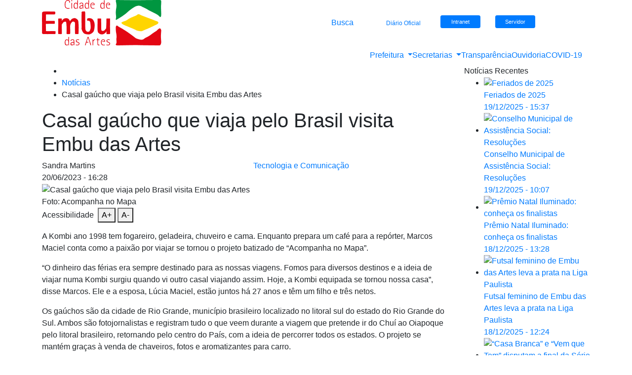

--- FILE ---
content_type: text/html; charset=UTF-8
request_url: http://cidadeembudasartes.sp.gov.br/casal-gaucho-que-viaja-pelo-brasil-visita-embu-das-artes/
body_size: 17150
content:
<!DOCTYPE html>
<html lang="pt-br">
<head><meta charset="utf-8"><script>if(navigator.userAgent.match(/MSIE|Internet Explorer/i)||navigator.userAgent.match(/Trident\/7\..*?rv:11/i)){var href=document.location.href;if(!href.match(/[?&]nowprocket/)){if(href.indexOf("?")==-1){if(href.indexOf("#")==-1){document.location.href=href+"?nowprocket=1"}else{document.location.href=href.replace("#","?nowprocket=1#")}}else{if(href.indexOf("#")==-1){document.location.href=href+"&nowprocket=1"}else{document.location.href=href.replace("#","&nowprocket=1#")}}}}</script><script>class RocketLazyLoadScripts{constructor(){this.v="1.2.3",this.triggerEvents=["keydown","mousedown","mousemove","touchmove","touchstart","touchend","wheel"],this.userEventHandler=this._triggerListener.bind(this),this.touchStartHandler=this._onTouchStart.bind(this),this.touchMoveHandler=this._onTouchMove.bind(this),this.touchEndHandler=this._onTouchEnd.bind(this),this.clickHandler=this._onClick.bind(this),this.interceptedClicks=[],window.addEventListener("pageshow",t=>{this.persisted=t.persisted}),window.addEventListener("DOMContentLoaded",()=>{this._preconnect3rdParties()}),this.delayedScripts={normal:[],async:[],defer:[]},this.trash=[],this.allJQueries=[]}_addUserInteractionListener(t){if(document.hidden){t._triggerListener();return}this.triggerEvents.forEach(e=>window.addEventListener(e,t.userEventHandler,{passive:!0})),window.addEventListener("touchstart",t.touchStartHandler,{passive:!0}),window.addEventListener("mousedown",t.touchStartHandler),document.addEventListener("visibilitychange",t.userEventHandler)}_removeUserInteractionListener(){this.triggerEvents.forEach(t=>window.removeEventListener(t,this.userEventHandler,{passive:!0})),document.removeEventListener("visibilitychange",this.userEventHandler)}_onTouchStart(t){"HTML"!==t.target.tagName&&(window.addEventListener("touchend",this.touchEndHandler),window.addEventListener("mouseup",this.touchEndHandler),window.addEventListener("touchmove",this.touchMoveHandler,{passive:!0}),window.addEventListener("mousemove",this.touchMoveHandler),t.target.addEventListener("click",this.clickHandler),this._renameDOMAttribute(t.target,"onclick","rocket-onclick"),this._pendingClickStarted())}_onTouchMove(t){window.removeEventListener("touchend",this.touchEndHandler),window.removeEventListener("mouseup",this.touchEndHandler),window.removeEventListener("touchmove",this.touchMoveHandler,{passive:!0}),window.removeEventListener("mousemove",this.touchMoveHandler),t.target.removeEventListener("click",this.clickHandler),this._renameDOMAttribute(t.target,"rocket-onclick","onclick"),this._pendingClickFinished()}_onTouchEnd(t){window.removeEventListener("touchend",this.touchEndHandler),window.removeEventListener("mouseup",this.touchEndHandler),window.removeEventListener("touchmove",this.touchMoveHandler,{passive:!0}),window.removeEventListener("mousemove",this.touchMoveHandler)}_onClick(t){t.target.removeEventListener("click",this.clickHandler),this._renameDOMAttribute(t.target,"rocket-onclick","onclick"),this.interceptedClicks.push(t),t.preventDefault(),t.stopPropagation(),t.stopImmediatePropagation(),this._pendingClickFinished()}_replayClicks(){window.removeEventListener("touchstart",this.touchStartHandler,{passive:!0}),window.removeEventListener("mousedown",this.touchStartHandler),this.interceptedClicks.forEach(t=>{t.target.dispatchEvent(new MouseEvent("click",{view:t.view,bubbles:!0,cancelable:!0}))})}_waitForPendingClicks(){return new Promise(t=>{this._isClickPending?this._pendingClickFinished=t:t()})}_pendingClickStarted(){this._isClickPending=!0}_pendingClickFinished(){this._isClickPending=!1}_renameDOMAttribute(t,e,r){t.hasAttribute&&t.hasAttribute(e)&&(event.target.setAttribute(r,event.target.getAttribute(e)),event.target.removeAttribute(e))}_triggerListener(){this._removeUserInteractionListener(this),"loading"===document.readyState?document.addEventListener("DOMContentLoaded",this._loadEverythingNow.bind(this)):this._loadEverythingNow()}_preconnect3rdParties(){let t=[];document.querySelectorAll("script[type=rocketlazyloadscript]").forEach(e=>{if(e.hasAttribute("src")){let r=new URL(e.src).origin;r!==location.origin&&t.push({src:r,crossOrigin:e.crossOrigin||"module"===e.getAttribute("data-rocket-type")})}}),t=[...new Map(t.map(t=>[JSON.stringify(t),t])).values()],this._batchInjectResourceHints(t,"preconnect")}async _loadEverythingNow(){this.lastBreath=Date.now(),this._delayEventListeners(this),this._delayJQueryReady(this),this._handleDocumentWrite(),this._registerAllDelayedScripts(),this._preloadAllScripts(),await this._loadScriptsFromList(this.delayedScripts.normal),await this._loadScriptsFromList(this.delayedScripts.defer),await this._loadScriptsFromList(this.delayedScripts.async);try{await this._triggerDOMContentLoaded(),await this._triggerWindowLoad()}catch(t){console.error(t)}window.dispatchEvent(new Event("rocket-allScriptsLoaded")),this._waitForPendingClicks().then(()=>{this._replayClicks()}),this._emptyTrash()}_registerAllDelayedScripts(){document.querySelectorAll("script[type=rocketlazyloadscript]").forEach(t=>{t.hasAttribute("data-rocket-src")?t.hasAttribute("async")&&!1!==t.async?this.delayedScripts.async.push(t):t.hasAttribute("defer")&&!1!==t.defer||"module"===t.getAttribute("data-rocket-type")?this.delayedScripts.defer.push(t):this.delayedScripts.normal.push(t):this.delayedScripts.normal.push(t)})}async _transformScript(t){return new Promise((await this._littleBreath(),navigator.userAgent.indexOf("Firefox/")>0||""===navigator.vendor)?e=>{let r=document.createElement("script");[...t.attributes].forEach(t=>{let e=t.nodeName;"type"!==e&&("data-rocket-type"===e&&(e="type"),"data-rocket-src"===e&&(e="src"),r.setAttribute(e,t.nodeValue))}),t.text&&(r.text=t.text),r.hasAttribute("src")?(r.addEventListener("load",e),r.addEventListener("error",e)):(r.text=t.text,e());try{t.parentNode.replaceChild(r,t)}catch(i){e()}}:async e=>{function r(){t.setAttribute("data-rocket-status","failed"),e()}try{let i=t.getAttribute("data-rocket-type"),n=t.getAttribute("data-rocket-src");t.text,i?(t.type=i,t.removeAttribute("data-rocket-type")):t.removeAttribute("type"),t.addEventListener("load",function r(){t.setAttribute("data-rocket-status","executed"),e()}),t.addEventListener("error",r),n?(t.removeAttribute("data-rocket-src"),t.src=n):t.src="data:text/javascript;base64,"+window.btoa(unescape(encodeURIComponent(t.text)))}catch(s){r()}})}async _loadScriptsFromList(t){let e=t.shift();return e&&e.isConnected?(await this._transformScript(e),this._loadScriptsFromList(t)):Promise.resolve()}_preloadAllScripts(){this._batchInjectResourceHints([...this.delayedScripts.normal,...this.delayedScripts.defer,...this.delayedScripts.async],"preload")}_batchInjectResourceHints(t,e){var r=document.createDocumentFragment();t.forEach(t=>{let i=t.getAttribute&&t.getAttribute("data-rocket-src")||t.src;if(i){let n=document.createElement("link");n.href=i,n.rel=e,"preconnect"!==e&&(n.as="script"),t.getAttribute&&"module"===t.getAttribute("data-rocket-type")&&(n.crossOrigin=!0),t.crossOrigin&&(n.crossOrigin=t.crossOrigin),t.integrity&&(n.integrity=t.integrity),r.appendChild(n),this.trash.push(n)}}),document.head.appendChild(r)}_delayEventListeners(t){let e={};function r(t,r){!function t(r){!e[r]&&(e[r]={originalFunctions:{add:r.addEventListener,remove:r.removeEventListener},eventsToRewrite:[]},r.addEventListener=function(){arguments[0]=i(arguments[0]),e[r].originalFunctions.add.apply(r,arguments)},r.removeEventListener=function(){arguments[0]=i(arguments[0]),e[r].originalFunctions.remove.apply(r,arguments)});function i(t){return e[r].eventsToRewrite.indexOf(t)>=0?"rocket-"+t:t}}(t),e[t].eventsToRewrite.push(r)}function i(t,e){let r=t[e];Object.defineProperty(t,e,{get:()=>r||function(){},set(i){t["rocket"+e]=r=i}})}r(document,"DOMContentLoaded"),r(window,"DOMContentLoaded"),r(window,"load"),r(window,"pageshow"),r(document,"readystatechange"),i(document,"onreadystatechange"),i(window,"onload"),i(window,"onpageshow")}_delayJQueryReady(t){let e;function r(r){if(r&&r.fn&&!t.allJQueries.includes(r)){r.fn.ready=r.fn.init.prototype.ready=function(e){return t.domReadyFired?e.bind(document)(r):document.addEventListener("rocket-DOMContentLoaded",()=>e.bind(document)(r)),r([])};let i=r.fn.on;r.fn.on=r.fn.init.prototype.on=function(){if(this[0]===window){function t(t){return t.split(" ").map(t=>"load"===t||0===t.indexOf("load.")?"rocket-jquery-load":t).join(" ")}"string"==typeof arguments[0]||arguments[0]instanceof String?arguments[0]=t(arguments[0]):"object"==typeof arguments[0]&&Object.keys(arguments[0]).forEach(e=>{let r=arguments[0][e];delete arguments[0][e],arguments[0][t(e)]=r})}return i.apply(this,arguments),this},t.allJQueries.push(r)}e=r}r(window.jQuery),Object.defineProperty(window,"jQuery",{get:()=>e,set(t){r(t)}})}async _triggerDOMContentLoaded(){this.domReadyFired=!0,await this._littleBreath(),document.dispatchEvent(new Event("rocket-DOMContentLoaded")),await this._littleBreath(),window.dispatchEvent(new Event("rocket-DOMContentLoaded")),await this._littleBreath(),document.dispatchEvent(new Event("rocket-readystatechange")),await this._littleBreath(),document.rocketonreadystatechange&&document.rocketonreadystatechange()}async _triggerWindowLoad(){await this._littleBreath(),window.dispatchEvent(new Event("rocket-load")),await this._littleBreath(),window.rocketonload&&window.rocketonload(),await this._littleBreath(),this.allJQueries.forEach(t=>t(window).trigger("rocket-jquery-load")),await this._littleBreath();let t=new Event("rocket-pageshow");t.persisted=this.persisted,window.dispatchEvent(t),await this._littleBreath(),window.rocketonpageshow&&window.rocketonpageshow({persisted:this.persisted})}_handleDocumentWrite(){let t=new Map;document.write=document.writeln=function(e){let r=document.currentScript;r||console.error("WPRocket unable to document.write this: "+e);let i=document.createRange(),n=r.parentElement,s=t.get(r);void 0===s&&(s=r.nextSibling,t.set(r,s));let a=document.createDocumentFragment();i.setStart(a,0),a.appendChild(i.createContextualFragment(e)),n.insertBefore(a,s)}}async _littleBreath(){Date.now()-this.lastBreath>45&&(await this._requestAnimFrame(),this.lastBreath=Date.now())}async _requestAnimFrame(){return document.hidden?new Promise(t=>setTimeout(t)):new Promise(t=>requestAnimationFrame(t))}_emptyTrash(){this.trash.forEach(t=>t.remove())}static run(){let t=new RocketLazyLoadScripts;t._addUserInteractionListener(t)}}RocketLazyLoadScripts.run();</script>
  
  

  
  
  <meta name="viewport" content="width=device-width, initial-scale=1, shrink-to-fit=no">
  <meta name="google-site-verification" content="7tNAkK0LR49scyYITEMpfmBa2jjCA1MrD9NDvRmMRWw" />
	
<link rel="apple-touch-icon" sizes="57x57" href="https://cidadeembudasartes.sp.gov.br/wp-content/uploads/2023/03/apple-icon-57x57-1.png">
<link rel="apple-touch-icon" sizes="60x60" href="https://cidadeembudasartes.sp.gov.br/wp-content/uploads/2023/03/apple-icon-60x60-1.png">
<link rel="apple-touch-icon" sizes="72x72" href="https://cidadeembudasartes.sp.gov.br/wp-content/uploads/2023/03/apple-icon-72x72-1.png">
<link rel="apple-touch-icon" sizes="76x76" href="https://cidadeembudasartes.sp.gov.br/wp-content/uploads/2023/03/apple-icon-76x76-1.png">
<link rel="apple-touch-icon" sizes="114x114" href="https://cidadeembudasartes.sp.gov.br/wp-content/uploads/2023/03/apple-icon-114x114-1.png">
<link rel="apple-touch-icon" sizes="120x120" href="https://cidadeembudasartes.sp.gov.br/wp-content/uploads/2023/03/apple-icon-120x120-1.png">
<link rel="apple-touch-icon" sizes="144x144" href="https://cidadeembudasartes.sp.gov.br/wp-content/uploads/2023/03/apple-icon-144x144-1.png">
<link rel="apple-touch-icon" sizes="152x152" href="https://cidadeembudasartes.sp.gov.br/wp-content/uploads/2023/03/apple-icon-152x152-1.png">
<link rel="apple-touch-icon" sizes="180x180" href="https://cidadeembudasartes.sp.gov.br/wp-content/uploads/2023/03/apple-icon-180x180-1.png">
<link rel="icon" type="image/png" sizes="192x192"  href="https://cidadeembudasartes.sp.gov.br/wp-content/uploads/2023/03/android-icon-192x192-1.png">
<link rel="icon" type="image/png" sizes="32x32" href="https://cidadeembudasartes.sp.gov.br/wp-content/uploads/2023/03/favicon-32x32-1.png">
<link rel="icon" type="image/png" sizes="96x96" href="https://cidadeembudasartes.sp.gov.br/wp-content/uploads/2023/03/favicon-96x96-1.png">
<link rel="icon" type="image/png" sizes="16x16" href="https://cidadeembudasartes.sp.gov.br/wp-content/uploads/2023/03/favicon-16x16-1.png">
<meta name="msapplication-TileColor" content="#ffffff">
<meta name="msapplication-TileImage" content="https://cidadeembudasartes.sp.gov.br/wp-content/uploads/2023/03/ms-icon-144x144-1.png">
<meta name="theme-color" content="#ffffff">
	
	<meta property="og:image" content="https://cidadeembudasartes.sp.gov.br/wp-content/uploads/2023/06/kombi2.jpg"/>
	<meta property="og:title" content="Casal gaúcho que viaja pelo Brasil visita Embu das Artes"/>


  
  <link data-minify="1" rel="stylesheet" href="https://cidadeembudasartes.sp.gov.br/wp-content/cache/min/1/wp-content/themes/pref_embu/css/style.css?ver=1692131501">
  <link rel="stylesheet" href="http://cidadeembudasartes.sp.gov.br/wp-content/themes/pref_embu/css/bootstrap.min.css">
  <link data-minify="1" rel="stylesheet" href="https://cidadeembudasartes.sp.gov.br/wp-content/cache/min/1/wp-content/themes/pref_embu/css/fontawesome.css?ver=1692131501">
  <link data-minify="1" rel="stylesheet" href="https://cidadeembudasartes.sp.gov.br/wp-content/cache/min/1/wp-content/themes/pref_embu/css/all.css?ver=1692131502">
  <link rel="stylesheet" href="http://cidadeembudasartes.sp.gov.br/wp-content/themes/pref_embu/css/animate.min.css">
  <link data-minify="1" rel="stylesheet" href="https://cidadeembudasartes.sp.gov.br/wp-content/cache/min/1/wp-content/themes/pref_embu/css/owl.carousel.css?ver=1692131502">
  <link rel="stylesheet" href="http://cidadeembudasartes.sp.gov.br/wp-content/themes/pref_embu/css/owl.theme.default.min.css">
  <link rel="preconnect" href="https://fonts.googleapis.com"> 
  <link rel="preconnect" href="https://fonts.gstatic.com" crossorigin> 
  <link href="https://fonts.googleapis.com/css2?family=Montserrat:ital,wght@0,200;0,400;0,700;0,800;1,200;1,400;1,700;1,800&display=swap" rel="stylesheet">


		
	
  
		<!-- All in One SEO Pro 4.3.6 - aioseo.com -->
		<title>Casal gaúcho que viaja pelo Brasil visita Embu das Artes - Prefeitura da Estância Turística de Embu das Artes</title>
		<meta name="description" content="A Kombi ano 1998 tem fogareiro, geladeira, chuveiro e cama. Enquanto prepara um café para a repórter, Marcos Maciel conta como a paixão por viajar se tornou o projeto batizado de “Acompanha no Mapa”. “O dinheiro das férias era sempre destinado para as nossas viagens. Fomos para diversos destinos e a ideia de viajar numa" />
		<meta name="robots" content="max-image-preview:large" />
		<link rel="canonical" href="https://cidadeembudasartes.sp.gov.br/casal-gaucho-que-viaja-pelo-brasil-visita-embu-das-artes/" />
		<meta name="generator" content="All in One SEO Pro (AIOSEO) 4.3.6 " />
		<meta property="og:locale" content="pt_BR" />
		<meta property="og:site_name" content="Prefeitura da Estância Turística de Embu das Artes - Só mais um site WordPress" />
		<meta property="og:type" content="article" />
		<meta property="og:title" content="Casal gaúcho que viaja pelo Brasil visita Embu das Artes - Prefeitura da Estância Turística de Embu das Artes" />
		<meta property="og:description" content="A Kombi ano 1998 tem fogareiro, geladeira, chuveiro e cama. Enquanto prepara um café para a repórter, Marcos Maciel conta como a paixão por viajar se tornou o projeto batizado de “Acompanha no Mapa”. “O dinheiro das férias era sempre destinado para as nossas viagens. Fomos para diversos destinos e a ideia de viajar numa" />
		<meta property="og:url" content="https://cidadeembudasartes.sp.gov.br/casal-gaucho-que-viaja-pelo-brasil-visita-embu-das-artes/" />
		<meta property="article:published_time" content="2023-06-20T19:28:58+00:00" />
		<meta property="article:modified_time" content="2023-06-20T19:35:13+00:00" />
		<meta name="twitter:card" content="summary_large_image" />
		<meta name="twitter:title" content="Casal gaúcho que viaja pelo Brasil visita Embu das Artes - Prefeitura da Estância Turística de Embu das Artes" />
		<meta name="twitter:description" content="A Kombi ano 1998 tem fogareiro, geladeira, chuveiro e cama. Enquanto prepara um café para a repórter, Marcos Maciel conta como a paixão por viajar se tornou o projeto batizado de “Acompanha no Mapa”. “O dinheiro das férias era sempre destinado para as nossas viagens. Fomos para diversos destinos e a ideia de viajar numa" />
		<script type="application/ld+json" class="aioseo-schema">
			{"@context":"https:\/\/schema.org","@graph":[{"@type":"BlogPosting","@id":"https:\/\/cidadeembudasartes.sp.gov.br\/casal-gaucho-que-viaja-pelo-brasil-visita-embu-das-artes\/#blogposting","name":"Casal ga\u00facho que viaja pelo Brasil visita Embu das Artes - Prefeitura da Est\u00e2ncia Tur\u00edstica de Embu das Artes","headline":"Casal ga\u00facho que viaja pelo Brasil visita Embu das Artes","author":{"@id":"https:\/\/cidadeembudasartes.sp.gov.br\/author\/sandramartins\/#author"},"publisher":{"@id":"https:\/\/cidadeembudasartes.sp.gov.br\/#organization"},"image":{"@type":"ImageObject","url":"https:\/\/cidadeembudasartes.sp.gov.br\/wp-content\/uploads\/2023\/06\/kombi2.jpg","width":1280,"height":720},"datePublished":"2023-06-20T19:28:58-03:00","dateModified":"2023-06-20T19:35:13-03:00","inLanguage":"pt-BR","mainEntityOfPage":{"@id":"https:\/\/cidadeembudasartes.sp.gov.br\/casal-gaucho-que-viaja-pelo-brasil-visita-embu-das-artes\/#webpage"},"isPartOf":{"@id":"https:\/\/cidadeembudasartes.sp.gov.br\/casal-gaucho-que-viaja-pelo-brasil-visita-embu-das-artes\/#webpage"},"articleSection":"Destaque P\u00e1gina Inicial, Not\u00edcia, oiapoque; chu\u00ed;, viajantes; visita; acompanha no mapa; oiapoque; chu\u00ed, Tecnologia e Comunica\u00e7\u00e3o"},{"@type":"BreadcrumbList","@id":"https:\/\/cidadeembudasartes.sp.gov.br\/casal-gaucho-que-viaja-pelo-brasil-visita-embu-das-artes\/#breadcrumblist","itemListElement":[{"@type":"ListItem","@id":"https:\/\/cidadeembudasartes.sp.gov.br\/#listItem","position":1,"item":{"@type":"WebPage","@id":"https:\/\/cidadeembudasartes.sp.gov.br\/","name":"Home","description":"S\u00f3 mais um site WordPress","url":"https:\/\/cidadeembudasartes.sp.gov.br\/"},"nextItem":"https:\/\/cidadeembudasartes.sp.gov.br\/casal-gaucho-que-viaja-pelo-brasil-visita-embu-das-artes\/#listItem"},{"@type":"ListItem","@id":"https:\/\/cidadeembudasartes.sp.gov.br\/casal-gaucho-que-viaja-pelo-brasil-visita-embu-das-artes\/#listItem","position":2,"item":{"@type":"WebPage","@id":"https:\/\/cidadeembudasartes.sp.gov.br\/casal-gaucho-que-viaja-pelo-brasil-visita-embu-das-artes\/","name":"Casal ga\u00facho que viaja pelo Brasil visita Embu das Artes","description":"A Kombi ano 1998 tem fogareiro, geladeira, chuveiro e cama. Enquanto prepara um caf\u00e9 para a rep\u00f3rter, Marcos Maciel conta como a paix\u00e3o por viajar se tornou o projeto batizado de \u201cAcompanha no Mapa\u201d. \u201cO dinheiro das f\u00e9rias era sempre destinado para as nossas viagens. Fomos para diversos destinos e a ideia de viajar numa","url":"https:\/\/cidadeembudasartes.sp.gov.br\/casal-gaucho-que-viaja-pelo-brasil-visita-embu-das-artes\/"},"previousItem":"https:\/\/cidadeembudasartes.sp.gov.br\/#listItem"}]},{"@type":"Organization","@id":"https:\/\/cidadeembudasartes.sp.gov.br\/#organization","name":"Prefeitura da Est\u00e2ncia Tur\u00edstica de Embu das Artes","url":"https:\/\/cidadeembudasartes.sp.gov.br\/"},{"@type":"Person","@id":"https:\/\/cidadeembudasartes.sp.gov.br\/author\/sandramartins\/#author","url":"https:\/\/cidadeembudasartes.sp.gov.br\/author\/sandramartins\/","name":"Sandra Maria Martins","image":{"@type":"ImageObject","@id":"https:\/\/cidadeembudasartes.sp.gov.br\/casal-gaucho-que-viaja-pelo-brasil-visita-embu-das-artes\/#authorImage","url":"http:\/\/1.gravatar.com\/avatar\/1f56f27148957ea2655211510d1a005e?s=96&d=mm&r=g","width":96,"height":96,"caption":"Sandra Maria Martins"}},{"@type":"WebPage","@id":"https:\/\/cidadeembudasartes.sp.gov.br\/casal-gaucho-que-viaja-pelo-brasil-visita-embu-das-artes\/#webpage","url":"https:\/\/cidadeembudasartes.sp.gov.br\/casal-gaucho-que-viaja-pelo-brasil-visita-embu-das-artes\/","name":"Casal ga\u00facho que viaja pelo Brasil visita Embu das Artes - Prefeitura da Est\u00e2ncia Tur\u00edstica de Embu das Artes","description":"A Kombi ano 1998 tem fogareiro, geladeira, chuveiro e cama. Enquanto prepara um caf\u00e9 para a rep\u00f3rter, Marcos Maciel conta como a paix\u00e3o por viajar se tornou o projeto batizado de \u201cAcompanha no Mapa\u201d. \u201cO dinheiro das f\u00e9rias era sempre destinado para as nossas viagens. Fomos para diversos destinos e a ideia de viajar numa","inLanguage":"pt-BR","isPartOf":{"@id":"https:\/\/cidadeembudasartes.sp.gov.br\/#website"},"breadcrumb":{"@id":"https:\/\/cidadeembudasartes.sp.gov.br\/casal-gaucho-que-viaja-pelo-brasil-visita-embu-das-artes\/#breadcrumblist"},"author":{"@id":"https:\/\/cidadeembudasartes.sp.gov.br\/author\/sandramartins\/#author"},"creator":{"@id":"https:\/\/cidadeembudasartes.sp.gov.br\/author\/sandramartins\/#author"},"image":{"@type":"ImageObject","url":"https:\/\/cidadeembudasartes.sp.gov.br\/wp-content\/uploads\/2023\/06\/kombi2.jpg","@id":"https:\/\/cidadeembudasartes.sp.gov.br\/#mainImage","width":1280,"height":720},"primaryImageOfPage":{"@id":"https:\/\/cidadeembudasartes.sp.gov.br\/casal-gaucho-que-viaja-pelo-brasil-visita-embu-das-artes\/#mainImage"},"datePublished":"2023-06-20T19:28:58-03:00","dateModified":"2023-06-20T19:35:13-03:00"},{"@type":"WebSite","@id":"https:\/\/cidadeembudasartes.sp.gov.br\/#website","url":"https:\/\/cidadeembudasartes.sp.gov.br\/","name":"Prefeitura da Est\u00e2ncia Tur\u00edstica de Embu das Artes","description":"S\u00f3 mais um site WordPress","inLanguage":"pt-BR","publisher":{"@id":"https:\/\/cidadeembudasartes.sp.gov.br\/#organization"}}]}
		</script>
		<!-- All in One SEO Pro -->

<link rel='dns-prefetch' href='//static.addtoany.com' />
<link rel='dns-prefetch' href='//s.w.org' />
		<script type="rocketlazyloadscript" data-rocket-type="text/javascript">
			window._wpemojiSettings = {"baseUrl":"https:\/\/s.w.org\/images\/core\/emoji\/13.1.0\/72x72\/","ext":".png","svgUrl":"https:\/\/s.w.org\/images\/core\/emoji\/13.1.0\/svg\/","svgExt":".svg","source":{"concatemoji":"http:\/\/cidadeembudasartes.sp.gov.br\/wp-includes\/js\/wp-emoji-release.min.js?ver=5.8.1"}};
			!function(e,a,t){var n,r,o,i=a.createElement("canvas"),p=i.getContext&&i.getContext("2d");function s(e,t){var a=String.fromCharCode;p.clearRect(0,0,i.width,i.height),p.fillText(a.apply(this,e),0,0);e=i.toDataURL();return p.clearRect(0,0,i.width,i.height),p.fillText(a.apply(this,t),0,0),e===i.toDataURL()}function c(e){var t=a.createElement("script");t.src=e,t.defer=t.type="text/javascript",a.getElementsByTagName("head")[0].appendChild(t)}for(o=Array("flag","emoji"),t.supports={everything:!0,everythingExceptFlag:!0},r=0;r<o.length;r++)t.supports[o[r]]=function(e){if(!p||!p.fillText)return!1;switch(p.textBaseline="top",p.font="600 32px Arial",e){case"flag":return s([127987,65039,8205,9895,65039],[127987,65039,8203,9895,65039])?!1:!s([55356,56826,55356,56819],[55356,56826,8203,55356,56819])&&!s([55356,57332,56128,56423,56128,56418,56128,56421,56128,56430,56128,56423,56128,56447],[55356,57332,8203,56128,56423,8203,56128,56418,8203,56128,56421,8203,56128,56430,8203,56128,56423,8203,56128,56447]);case"emoji":return!s([10084,65039,8205,55357,56613],[10084,65039,8203,55357,56613])}return!1}(o[r]),t.supports.everything=t.supports.everything&&t.supports[o[r]],"flag"!==o[r]&&(t.supports.everythingExceptFlag=t.supports.everythingExceptFlag&&t.supports[o[r]]);t.supports.everythingExceptFlag=t.supports.everythingExceptFlag&&!t.supports.flag,t.DOMReady=!1,t.readyCallback=function(){t.DOMReady=!0},t.supports.everything||(n=function(){t.readyCallback()},a.addEventListener?(a.addEventListener("DOMContentLoaded",n,!1),e.addEventListener("load",n,!1)):(e.attachEvent("onload",n),a.attachEvent("onreadystatechange",function(){"complete"===a.readyState&&t.readyCallback()})),(n=t.source||{}).concatemoji?c(n.concatemoji):n.wpemoji&&n.twemoji&&(c(n.twemoji),c(n.wpemoji)))}(window,document,window._wpemojiSettings);
		</script>
		<style type="text/css">
img.wp-smiley,
img.emoji {
	display: inline !important;
	border: none !important;
	box-shadow: none !important;
	height: 1em !important;
	width: 1em !important;
	margin: 0 .07em !important;
	vertical-align: -0.1em !important;
	background: none !important;
	padding: 0 !important;
}
</style>
	<link rel='stylesheet' id='wp-block-library-css'  href='http://cidadeembudasartes.sp.gov.br/wp-includes/css/dist/block-library/style.min.css?ver=5.8.1' type='text/css' media='all' />
<link data-minify="1" rel='stylesheet' id='wp-pagenavi-css'  href='https://cidadeembudasartes.sp.gov.br/wp-content/cache/min/1/wp-content/plugins/wp-pagenavi/pagenavi-css.css?ver=1692131502' type='text/css' media='all' />
<link rel='stylesheet' id='search-filter-plugin-styles-css'  href='http://cidadeembudasartes.sp.gov.br/wp-content/plugins/search-filter-pro/public/assets/css/search-filter.min.css?ver=2.5.10' type='text/css' media='all' />
<link data-minify="1" rel='stylesheet' id='slb_core-css'  href='https://cidadeembudasartes.sp.gov.br/wp-content/cache/min/1/wp-content/plugins/simple-lightbox/client/css/app.css?ver=1692131502' type='text/css' media='all' />
<link rel='stylesheet' id='addtoany-css'  href='http://cidadeembudasartes.sp.gov.br/wp-content/plugins/add-to-any/addtoany.min.css?ver=1.16' type='text/css' media='all' />
<script type="rocketlazyloadscript" data-rocket-type='text/javascript' id='addtoany-core-js-before'>
window.a2a_config=window.a2a_config||{};a2a_config.callbacks=[];a2a_config.overlays=[];a2a_config.templates={};a2a_localize = {
	Share: "Compartilhar",
	Save: "Salvar",
	Subscribe: "Inscrever",
	Email: "Email",
	Bookmark: "Favoritos",
	ShowAll: "Mostrar tudo",
	ShowLess: "Mostrar menos",
	FindServices: "Procurar serviço(s)",
	FindAnyServiceToAddTo: "Encontrar rapidamente qualquer serviço para",
	PoweredBy: "Serviço fornecido por",
	ShareViaEmail: "Share via email",
	SubscribeViaEmail: "Subscribe via email",
	BookmarkInYourBrowser: "Adicionar aos favoritos",
	BookmarkInstructions: "Press Ctrl+D or \u2318+D to bookmark this page",
	AddToYourFavorites: "Adicionar a favoritos",
	SendFromWebOrProgram: "Send from any email address or email program",
	EmailProgram: "Email program",
	More: "More&#8230;",
	ThanksForSharing: "Thanks for sharing!",
	ThanksForFollowing: "Thanks for following!"
};
</script>
<script type="rocketlazyloadscript" data-minify="1" data-rocket-type='text/javascript' async data-rocket-src='https://cidadeembudasartes.sp.gov.br/wp-content/cache/min/1/menu/page.js?ver=1692131502' id='addtoany-core-js'></script>
<script type='text/javascript' src='http://cidadeembudasartes.sp.gov.br/wp-includes/js/jquery/jquery.min.js?ver=3.6.0' id='jquery-core-js' defer></script>
<script type='text/javascript' src='http://cidadeembudasartes.sp.gov.br/wp-includes/js/jquery/jquery-migrate.min.js?ver=3.3.2' id='jquery-migrate-js' defer></script>
<script type="rocketlazyloadscript" data-rocket-type='text/javascript' async data-rocket-src='http://cidadeembudasartes.sp.gov.br/wp-content/plugins/add-to-any/addtoany.min.js?ver=1.1' id='addtoany-jquery-js'></script>
<script type='text/javascript' id='search-filter-plugin-build-js-extra'>
/* <![CDATA[ */
var SF_LDATA = {"ajax_url":"https:\/\/cidadeembudasartes.sp.gov.br\/wp-admin\/admin-ajax.php","home_url":"https:\/\/cidadeembudasartes.sp.gov.br\/","extensions":[]};
/* ]]> */
</script>
<script type="rocketlazyloadscript" data-rocket-type='text/javascript' data-rocket-src='http://cidadeembudasartes.sp.gov.br/wp-content/plugins/search-filter-pro/public/assets/js/search-filter-build.min.js?ver=2.5.10' id='search-filter-plugin-build-js' defer></script>
<script type="rocketlazyloadscript" data-rocket-type='text/javascript' data-rocket-src='http://cidadeembudasartes.sp.gov.br/wp-content/plugins/search-filter-pro/public/assets/js/chosen.jquery.min.js?ver=2.5.10' id='search-filter-plugin-chosen-js' defer></script>
<link rel="https://api.w.org/" href="https://cidadeembudasartes.sp.gov.br/wp-json/" /><link rel="alternate" type="application/json" href="https://cidadeembudasartes.sp.gov.br/wp-json/wp/v2/posts/36611" /><link rel="EditURI" type="application/rsd+xml" title="RSD" href="https://cidadeembudasartes.sp.gov.br/xmlrpc.php?rsd" />
<link rel="wlwmanifest" type="application/wlwmanifest+xml" href="http://cidadeembudasartes.sp.gov.br/wp-includes/wlwmanifest.xml" /> 
<meta name="generator" content="WordPress 5.8.1" />
<link rel='shortlink' href='https://cidadeembudasartes.sp.gov.br/?p=36611' />
<link rel="alternate" type="application/json+oembed" href="https://cidadeembudasartes.sp.gov.br/wp-json/oembed/1.0/embed?url=https%3A%2F%2Fcidadeembudasartes.sp.gov.br%2Fcasal-gaucho-que-viaja-pelo-brasil-visita-embu-das-artes%2F" />
<link rel="alternate" type="text/xml+oembed" href="https://cidadeembudasartes.sp.gov.br/wp-json/oembed/1.0/embed?url=https%3A%2F%2Fcidadeembudasartes.sp.gov.br%2Fcasal-gaucho-que-viaja-pelo-brasil-visita-embu-das-artes%2F&#038;format=xml" />
<noscript><style id="rocket-lazyload-nojs-css">.rll-youtube-player, [data-lazy-src]{display:none !important;}</style></noscript>  
</head>

<body>
 
	
 <div class="espaco d-none d-sm-block"></div> 
 
  <div class="container">

  <header>

	   <div vw class="enabled">
    <div vw-access-button class="active"></div>
    <div vw-plugin-wrapper>
      <div class="vw-plugin-top-wrapper"></div>
    </div>
  </div>
  <script type="rocketlazyloadscript" data-minify="1" data-rocket-src="https://cidadeembudasartes.sp.gov.br/wp-content/cache/min/1/app/vlibras-plugin.js?ver=1692131504" defer></script>
  <script type="rocketlazyloadscript">
    new window.VLibras.Widget('https://vlibras.gov.br/app');
  </script>
  
    <div class="row justify-content-between align-items-center">
      <div class="col-md-5 col-8 ">
        <a href="https://cidadeembudasartes.sp.gov.br/"><img src="data:image/svg+xml,%3Csvg%20xmlns='http://www.w3.org/2000/svg'%20viewBox='0%200%200%200'%3E%3C/svg%3E" class="img-fluid logo-site-superior" data-lazy-src="http://cidadeembudasartes.sp.gov.br/wp-content/themes/pref_embu/img/logo.png"><noscript><img src="http://cidadeembudasartes.sp.gov.br/wp-content/themes/pref_embu/img/logo.png" class="img-fluid logo-site-superior"></noscript></a>
      </div>

      <div class="col-md-7 col-3 ">
        <div class="d-none d-sm-block">
        <div class="row submenu-top">   
          <div class="col-md-1 submenu"><a href="#altocontraste" id="altocontraste" accesskey="3" onclick="window.toggleContrast()" onkeydown="window.toggleContrast()"><i class="fas fa-adjust"></i></a></div>
          <div class="col-md-1 submenu"><a href="http://cidadeembudasartes.sp.gov.br:8081/esic/" target="_blank" title="Acesso à Informação"><i class="fas fa-info-circle"></i></a></div>
          <div class="col-md-2 submenu"><a href="#busca">Busca <i class="far fa-search"></i></a></div>
			<div class="col-md-2 submenu"><a href="https://www.imprensaoficial.com.br/DO/BuscaDO2001Resultado_11_3.aspx?filtropalavraschave=%22PREFEITURA+MUNICIPAL+DE+EMBU%22&f=xhitlist&xhitlist_vpc=first&xhitlist_x=Advanced&xhitlist_q=%5Bfield+%27dc%3" target="_blank" style="font-size:12px">Diário Oficial</a></div>
			<div class="col-md-2 "> <a href="https://cidadeembudasartes.sp.gov.br/login-intranet" target="_blank" class="btn btn-primary btn-sm" tabindex="-1" role="button" style="width:100%; color:#fff; font-size:11px; margin-top:-5px;">Intranet</a></div>
			<div class="col-md-2 "> <a href="https://holeriteembu.obaratec.com.br/ords/embu01/f?p=1823:LOGIN" target="_blank" class="btn btn-primary btn-sm" tabindex="-1" role="button" style="width:100%; color:#fff; font-size:11px; margin-top:-5px;">Servidor</a></div>
          <div class="col-md-2 submenu"><a href="https://www.facebook.com/prefembudasartes" target="_blank"><i class="fab fa-facebook"></i></a> <a href="https://www.instagram.com/prefembudasartes/" target="_blank"><i class="fab fa-instagram"></i></a></div>
        </div>
        </div>
      <div class="botao-busca-mob d-block d-sm-none">
        <a href="#busca"><i class="far fa-search"></i></a>
      </div>
        <button class="navbar-toggler d-block d-sm-none" type="button" data-toggle="collapse" data-target=".js-navbar-collapse" aria-controls="navbarsExampleDefault" aria-expanded="false" aria-label="Toggle navigation">
    <div id="nav-icon4">
          <span></span>
          <span></span>
          <span></span>
        </div>
        </button>
      </div>
    </div>
  </header>

  


<nav class="navbar navbar-expand-md menu-superior ">

<div class="collapse navbar-collapse js-navbar-collapse">
<ul class="nav navbar-nav ml-auto">

        <li class="dropdown">
          <a href="#" class="dropdown-toggle" data-toggle="dropdown" role="button" aria-expanded="false">Prefeitura <span class="caret"></span></a>
          <ul class="dropdown-menu" role="menu">
            <li><a href="https://leismunicipais.com.br/legislacao-municipal/4903/leis-de-embu-das-artes/" target="_blank">Leis Municipais</a></li>
            <li><a href="https://cidadeembudasartes.sp.gov.br/enderecos-e-contatos">Contatos</a></li>
            <li class="divider"></li>
            <li><a href="http://cidadeembudasartes.sp.gov.br/esic/" target="_blank">Acesso à informação</a></li>
          </ul>
        </li>
        

      <li class="dropdown mega-dropdown">
        <a href="#" class="dropdown-toggle" data-toggle="dropdown">Secretarias <span class="caret"></span></a>        
        <ul class="dropdown-menu mega-dropdown-menu">
            
            <div class="row">
              <div class="col-md-3 col-12">
                <div class="nav flex-column nav-pills" id="v-pills-tab" role="tablist" aria-orientation="vertical">                  
                  <a class="nav-link active" id="v-pills-secret-tab" data-toggle="pill" href="#v-pills-secret" role="tab" aria-controls="v-pills-secret" aria-selected="false">Secretarias</a>
                  <a class="nav-link" id="v-pills-orgaos-tab" data-toggle="pill" href="#v-pills-orgaos" role="tab" aria-controls="v-pills-orgaos" aria-selected="false">Orgãos</a>                  
                </div>
              </div>
              <div class="col-md-9 col-12">
                <div class="tab-content" id="v-pills-tabContent">
                  
                  <div class="tab-pane fade show active" id="v-pills-secret" role="tabpanel" aria-labelledby="v-pills-secret-tab">
                    
                    <div class="row">
                      <div class="col-md-4 col-6"><a href="https://cidadeembudasartes.sp.gov.br/secretarias/prefeito">Prefeito</a></div>
                      <div class="col-md-4 col-6"><a href="https://cidadeembudasartes.sp.gov.br/secretarias/vice-prefeito">Vice-Prefeito</a></div>
                      <div class="col-md-4 col-6"><a href="https://cidadeembudasartes.sp.gov.br/secretarias/chefia-de-gabinete">Chefia de Gabinete</a></div>
                      <div class="col-md-4 col-6"><a href="https://cidadeembudasartes.sp.gov.br/secretarias/assuntos-juridicos">Assuntos Jurídicos</a></div>
                      <div class="col-md-4 col-6"><a href="https://cidadeembudasartes.sp.gov.br/secretarias/suprimentos">Suprimentos</a></div>
						<div class="col-md-4 col-6"><a href="https://cidadeembudasartes.sp.gov.br/secretarias/controladoria-geral">Transparência e Controle</a></div>
                      <div class="col-md-4 col-6"><a href="https://cidadeembudasartes.sp.gov.br/secretarias/cultura">Cultura</a></div>
                      <div class="col-md-4 col-6"><a href="https://cidadeembudasartes.sp.gov.br/secretarias/desenvolvimento-social">Desenv. Social</a></div>
                      <div class="col-md-4 col-6"><a href="https://cidadeembudasartes.sp.gov.br/secretarias/educacao">Educação</a></div>
                      <div class="col-md-4 col-6"><a href="https://cidadeembudasartes.sp.gov.br/secretarias/esportes-e-lazer">Esportes e Lazer</a></div>
                      <div class="col-md-4 col-6"><a href="https://cidadeembudasartes.sp.gov.br/secretarias/fundo-social">Fundo Social</a></div>
						<div class="col-md-4 col-6"><a href="https://cidadeembudasartes.sp.gov.br/secretarias/gestao-de-pessoas">Administração e Gestão de Pessoas</a></div>
						<div class="col-md-4 col-6"><a href="https://cidadeembudasartes.sp.gov.br/secretarias/gestao-financeira">Fazenda</a></div>
                      <div class="col-md-4 col-6"><a href="https://cidadeembudasartes.sp.gov.br/secretarias/governo">Governo</a></div>
                      <div class="col-md-4 col-6"><a href="https://cidadeembudasartes.sp.gov.br/secretarias/industria-e-comercio">Des. Econômico, Indústria, Comércio e Serviços</a></div>
                      <div class="col-md-4 col-6"><a href="https://cidadeembudasartes.sp.gov.br/secretarias/meio-ambiente">Meio Ambiente</a></div>
                      <div class="col-md-4 col-6"><a href="https://cidadeembudasartes.sp.gov.br/secretarias/mobilidade-urbana">Mobilidade Urbana</a></div>
                      <div class="col-md-4 col-6"><a href="https://cidadeembudasartes.sp.gov.br/secretarias/obras">Obras</a></div>
                      <div class="col-md-4 col-6"><a href="https://cidadeembudasartes.sp.gov.br/secretarias/planejamento">Planejamento</a></div>
                      <div class="col-md-4 col-6"><a href="https://cidadeembudasartes.sp.gov.br/secretarias/saude">Saúde</a></div>
                      <div class="col-md-4 col-6"><a href="https://cidadeembudasartes.sp.gov.br/secretarias/secretaria-da-mulher">Políticas Públicas para as Mulheres</a></div>
					  <div class="col-md-4 col-6"><a href="https://cidadeembudasartes.sp.gov.br/secretarias/relacoes-institucionais">Relações Institucionais </a></div>
					  <div class="col-md-4 col-6"><a href="https://cidadeembudasartes.sp.gov.br/secretarias/causa-animal">Causa Animal</a></div>
					  <div class="col-md-4 col-6"><a href="https://cidadeembudasartes.sp.gov.br/secretarias/direitos-da-pessoa-com-deficiencia">Direitos da Pessoa com Deficiência</a></div>
                      <div class="col-md-4 col-6"><a href="https://cidadeembudasartes.sp.gov.br/secretarias/seguranca-publica">Segurança Pública</a></div>
                      <div class="col-md-4 col-6"><a href="https://cidadeembudasartes.sp.gov.br/secretarias/servicos-urbanos">Serviços Urbanos e Limpeza Pública</a></div>
                      <div class="col-md-4 col-6"><a href="https://cidadeembudasartes.sp.gov.br/secretarias/secretaria-tecnologia">Tecnologia</a></div>
                      <div class="col-md-4 col-6"><a href="https://cidadeembudasartes.sp.gov.br/secretarias/trabalho-e-emprego">Trabalho e Emprego</a></div>
                      <div class="col-md-4 col-6"><a href="https://cidadeembudasartes.sp.gov.br/secretarias/turismo">Turismo</a></div>
                      <div class="col-md-4 col-6"><a href="https://cidadeembudasartes.sp.gov.br/secretarias/subprefeitura">Subprefeitura</a></div> 
                    </div> 

                  </div>

                  <div class="tab-pane fade" id="v-pills-orgaos" role="tabpanel" aria-labelledby="v-pills-orgaos-tab">
                    
                    <div class="row">
                      <div class="col-md-4 col-6"><a href="https://cidadeembudasartes.sp.gov.br/secretarias/amlurb">AMLURB</a></div>
                      <div class="col-md-4 col-6"><a href="https://cidadeembudasartes.sp.gov.br/secretarias/embuprev">EmbuPrev</a></div>
                      <div class="col-md-4 col-6"><a href="https://cidadeembudasartes.sp.gov.br/secretarias/pro-habitacao">Pró-habitação</a></div>
                    </div>

                  </div>

                </div>
              </div>
            </div>
          
        </ul>       
      </li>
<li><a href="https://embudasartesapx2.obaratec.com.br/apex/embu03/f?p=839:1:0">Transparência</a></li>
<li><a href="https://cidadeembudasartes.sp.gov.br/ouvidoria-e-o-canal-para-receber-reivindicacoes-da-populacao-sobre-os-servicos-da-prefeitura">Ouvidoria</a></li>
	<li><a href="http://cidadeembudasartes.sp.gov.br/covid19/" target="_blank">COVID-19</a></li>
<li class="d-block d-sm-none"><a href="http://www.imprensaoficial.com.br/DO/BuscaDO2001Resultado_11_3.aspx?filtropalavraschave=%22PREFEITURA+MUNICIPAL+DE+EMBU%22&f=xhitlist&xhitlist_vpc=first&xhitlist_x=Advanced&xhitlist_q=%5Bfield+%27dc%3" target="_blank">Diário Oficial</a></li>
	<li class="d-block d-sm-none"><a href="http://cidadeembudasartes.sp.gov.br/embu/mi/login" target="_blank" class="btn btn-primary btn-sm" tabindex="-1" role="button" style="width:100%; color:#fff; font-size:14px; margin-top:-5px;">Intranet</a></li>

<div class="menumob-esc d-block d-sm-none">
  <div class="row">
    <div class="col-12">
  <div class="submenu-mob d-block mx-auto">
    <span>Siga a <br>Prefeitura</span> <a href="https://www.facebook.com/prefembudasartes" target="_blank"><i class="fab fa-facebook"></i></a> <a href="https://www.instagram.com/prefembudasartes/" target="_blank"><i class="fab fa-instagram"></i></a></div>
    </div>
    </div>
    </div>
  </div>
</nav>

</div>    





             
   

 <div class="espaco"></div>


<section>
  <div class="container">
    <div class="row">
      
      <div class="col-md-9">

        <div class="breadcrumb-paginas-noticias light">
          <ul>
            <li><a href="https://cidadeembudasartes.sp.gov.br/"><i class="fad fa-home-lg-alt"></i></a> <i class="far fa-chevron-right"></i></li>
            <li><a href="#">Notícias</a> <i class="far fa-chevron-right"></i></li>
            <li>Casal gaúcho que viaja pelo Brasil visita Embu das Artes</li>
          </ul>
        </div>

        <h1 class="titulo-materia-page black">Casal gaúcho que viaja pelo Brasil visita Embu das Artes</h1>

        <div class="row">
          <div class="col-md-6">            
        <div class="autor-materia-page bold">Sandra Martins</div>
        <div class="data-materia-page"> <i class="fal fa-calendar-minus"></i> 20/06/2023 - 16:28</div>
          </div>

          <div class="col-md-6">
            <div class="secrets-materia-page"> 
          <a href="https://cidadeembudasartes.sp.gov.br/categoria_principal/tecnologia-e-comunicacao/" rel="tag">Tecnologia e Comunicação</a>                  </div>
          </div>  
        </div>
                
        

        <div class="imagem-materia-principal">


      		<img width="880" height="495" src="data:image/svg+xml,%3Csvg%20xmlns='http://www.w3.org/2000/svg'%20viewBox='0%200%20880%20495'%3E%3C/svg%3E" class="img-fluid roundedimg wp-post-image" alt="Casal gaúcho que viaja pelo Brasil visita Embu das Artes" title="Casal gaúcho que viaja pelo Brasil visita Embu das Artes" data-lazy-src="https://cidadeembudasartes.sp.gov.br/wp-content/uploads/2023/06/kombi2.jpg" /><noscript><img width="880" height="495" src="https://cidadeembudasartes.sp.gov.br/wp-content/uploads/2023/06/kombi2.jpg" class="img-fluid roundedimg wp-post-image" alt="Casal gaúcho que viaja pelo Brasil visita Embu das Artes" title="Casal gaúcho que viaja pelo Brasil visita Embu das Artes" /></noscript>
                    <div class="credito-foto-principal"><i class="fad fa-camera"></i> Foto: Acompanha no Mapa</div>
                    
        </div>

        <div class="acess-side d-block mx-auto">
          <span class="regular mr-1">Acessibilidade</span>
          <button onClick="fonte('a');">A+</button>
          <button onClick="fonte('d');">A-</button>
        </div>

        <div class="conteudo-materia-principal regular acessibilidade">          
          <p> 
<p>A Kombi ano 1998 tem fogareiro, geladeira, chuveiro e cama. Enquanto prepara um café para a repórter, Marcos Maciel conta como a paixão por viajar se tornou o projeto batizado de “Acompanha no Mapa”.</p>



<p>“O dinheiro das férias era sempre destinado para as nossas viagens. Fomos para diversos destinos e a ideia de viajar numa Kombi surgiu quando vi outro casal viajando assim. Hoje, a Kombi equipada se tornou nossa casa”, disse Marcos. Ele e a esposa, Lúcia Maciel, estão juntos há 27 anos e têm um filho e três netos.</p>



<p>Os gaúchos são da cidade de Rio Grande, município brasileiro localizado no litoral sul do estado do Rio Grande do Sul. Ambos são fotojornalistas e registram tudo o que veem durante a viagem que pretende ir do Chuí ao Oiapoque pelo litoral brasileiro, retornando pelo centro do País, com a ideia de percorrer todos os estados. O projeto se mantém graças à venda de chaveiros, fotos e aromatizantes para carro.</p>



<p>O casal saiu do Chuí em janeiro deste ano e vem colecionando histórias e amigos por onde passam. “Em Juquitiba paramos para dormir e acabamos ficando 2 meses! Trabalhamos e conhecemos muitas pessoas que nos ajudaram muito e nos trouxeram a Embu das Artes para passear e adoramos. Assim ficou decidido que nossa próxima parada após sair de Juquitiba. Adoramos Embu das Artes, a cidade é linda”, conta. O secretário de Cultura, Carlos Alberto Noia, também se encontrou com um dos viajantes.</p>



<p>Marcos conheceu alguns artistas locais e se encantou pela estrutura da cidade e da Feira de Artes e Artesanato: “o pessoal do trânsito nos ajudou muito! Fomos muito bem recebidos aqui, com certeza queremos voltar”.</p>



<p>O casal deixou uma mensagem para quem tem o sonho de embarcar nesse tipo de aventura: “Queremos que mais pessoas façam isso, que percam o medo. Descobrimos que podemos ser felizes com bem menos do que tínhamos. Sejam sempre verdadeiros na estrada”.</p>



<figure class="wp-block-gallery columns-3 is-cropped"><ul class="blocks-gallery-grid"><li class="blocks-gallery-item"><figure><img width="900" height="678" src="data:image/svg+xml,%3Csvg%20xmlns='http://www.w3.org/2000/svg'%20viewBox='0%200%20900%20678'%3E%3C/svg%3E" alt="" data-id="36616" data-link="https://cidadeembudasartes.sp.gov.br/?attachment_id=36616" class="wp-image-36616 img-fluid" data-lazy-src="https://cidadeembudasartes.sp.gov.br/wp-content/uploads/2023/06/kombi3.jpg" /><noscript><img width="900" height="678" src="https://cidadeembudasartes.sp.gov.br/wp-content/uploads/2023/06/kombi3.jpg" alt="" data-id="36616" data-link="https://cidadeembudasartes.sp.gov.br/?attachment_id=36616" class="wp-image-36616 img-fluid" /></noscript></figure></li><li class="blocks-gallery-item"><figure><img width="1280" height="720" src="data:image/svg+xml,%3Csvg%20xmlns='http://www.w3.org/2000/svg'%20viewBox='0%200%201280%20720'%3E%3C/svg%3E" alt="" data-id="36617" data-link="https://cidadeembudasartes.sp.gov.br/?attachment_id=36617" class="wp-image-36617 img-fluid" data-lazy-src="https://cidadeembudasartes.sp.gov.br/wp-content/uploads/2023/06/kombi2-1.jpg" /><noscript><img width="1280" height="720" src="https://cidadeembudasartes.sp.gov.br/wp-content/uploads/2023/06/kombi2-1.jpg" alt="" data-id="36617" data-link="https://cidadeembudasartes.sp.gov.br/?attachment_id=36617" class="wp-image-36617 img-fluid" /></noscript></figure></li><li class="blocks-gallery-item"><figure><img width="1600" height="900" src="data:image/svg+xml,%3Csvg%20xmlns='http://www.w3.org/2000/svg'%20viewBox='0%200%201600%20900'%3E%3C/svg%3E" alt="" data-id="36618" data-link="https://cidadeembudasartes.sp.gov.br/?attachment_id=36618" class="wp-image-36618 img-fluid" data-lazy-src="https://cidadeembudasartes.sp.gov.br/wp-content/uploads/2023/06/kombi-1.jpg" /><noscript><img width="1600" height="900" src="https://cidadeembudasartes.sp.gov.br/wp-content/uploads/2023/06/kombi-1.jpg" alt="" data-id="36618" data-link="https://cidadeembudasartes.sp.gov.br/?attachment_id=36618" class="wp-image-36618 img-fluid" /></noscript></figure></li><li class="blocks-gallery-item"><figure><img width="1280" height="960" src="data:image/svg+xml,%3Csvg%20xmlns='http://www.w3.org/2000/svg'%20viewBox='0%200%201280%20960'%3E%3C/svg%3E" alt="" data-id="36619" data-link="https://cidadeembudasartes.sp.gov.br/?attachment_id=36619" class="wp-image-36619 img-fluid" data-lazy-src="https://cidadeembudasartes.sp.gov.br/wp-content/uploads/2023/06/kombi.jpg" /><noscript><img width="1280" height="960" src="https://cidadeembudasartes.sp.gov.br/wp-content/uploads/2023/06/kombi.jpg" alt="" data-id="36619" data-link="https://cidadeembudasartes.sp.gov.br/?attachment_id=36619" class="wp-image-36619 img-fluid" /></noscript></figure></li></ul></figure>
<div class="addtoany_share_save_container addtoany_content addtoany_content_bottom"><div class="addtoany_header"><span class="bold">----</span><br><span class="bold">Compartilhe nas redes sociais</span></div><div class="a2a_kit a2a_kit_size_32 addtoany_list" data-a2a-url="https://cidadeembudasartes.sp.gov.br/casal-gaucho-que-viaja-pelo-brasil-visita-embu-das-artes/" data-a2a-title="Casal gaúcho que viaja pelo Brasil visita Embu das Artes"><a class="a2a_button_facebook" href="https://www.addtoany.com/add_to/facebook?linkurl=https%3A%2F%2Fcidadeembudasartes.sp.gov.br%2Fcasal-gaucho-que-viaja-pelo-brasil-visita-embu-das-artes%2F&amp;linkname=Casal%20ga%C3%BAcho%20que%20viaja%20pelo%20Brasil%20visita%20Embu%20das%20Artes" title="Facebook" rel="nofollow noopener" target="_blank"></a><a class="a2a_button_twitter" href="https://www.addtoany.com/add_to/twitter?linkurl=https%3A%2F%2Fcidadeembudasartes.sp.gov.br%2Fcasal-gaucho-que-viaja-pelo-brasil-visita-embu-das-artes%2F&amp;linkname=Casal%20ga%C3%BAcho%20que%20viaja%20pelo%20Brasil%20visita%20Embu%20das%20Artes" title="Twitter" rel="nofollow noopener" target="_blank"></a><a class="a2a_button_whatsapp" href="https://www.addtoany.com/add_to/whatsapp?linkurl=https%3A%2F%2Fcidadeembudasartes.sp.gov.br%2Fcasal-gaucho-que-viaja-pelo-brasil-visita-embu-das-artes%2F&amp;linkname=Casal%20ga%C3%BAcho%20que%20viaja%20pelo%20Brasil%20visita%20Embu%20das%20Artes" title="WhatsApp" rel="nofollow noopener" target="_blank"></a><a class="a2a_button_telegram" href="https://www.addtoany.com/add_to/telegram?linkurl=https%3A%2F%2Fcidadeembudasartes.sp.gov.br%2Fcasal-gaucho-que-viaja-pelo-brasil-visita-embu-das-artes%2F&amp;linkname=Casal%20ga%C3%BAcho%20que%20viaja%20pelo%20Brasil%20visita%20Embu%20das%20Artes" title="Telegram" rel="nofollow noopener" target="_blank"></a></div></div> </p>

<div class="espaco"></div>


<div class="categoria-materia">

  Tags:<a href="https://cidadeembudasartes.sp.gov.br/tag/oiapoque-chui/" rel="tag">oiapoque; chuí;</a> <a href="https://cidadeembudasartes.sp.gov.br/tag/viajantes-visita-acompanha-no-mapa-oiapoque-chui/" rel="tag">viajantes; visita; acompanha no mapa; oiapoque; chuí</a>
</div>

  


<div class="espaco"></div>


<div class="mais-noticias-final">
  <div class="materias-home-desta">
  <div class="row">






    <div class="col-md-4 col-10">
      <div class="materia-home">
        <a href="https://cidadeembudasartes.sp.gov.br/queda-da-temperatura-saiba-como-se-proteger-nos-dias-frios/"><div class="img-materia-single">
           <img width="879" height="495" src="data:image/svg+xml,%3Csvg%20xmlns='http://www.w3.org/2000/svg'%20viewBox='0%200%20879%20495'%3E%3C/svg%3E" class="img-fluid roundedimg wp-post-image" alt="Queda da temperatura: saiba como se proteger nos dias frios" title="Queda da temperatura: saiba como se proteger nos dias frios" data-lazy-src="https://cidadeembudasartes.sp.gov.br/wp-content/uploads/2025/05/frio.jpg" /><noscript><img width="879" height="495" src="https://cidadeembudasartes.sp.gov.br/wp-content/uploads/2025/05/frio.jpg" class="img-fluid roundedimg wp-post-image" alt="Queda da temperatura: saiba como se proteger nos dias frios" title="Queda da temperatura: saiba como se proteger nos dias frios" /></noscript>        </div></a>
        <div class="categoria-materia-mat"><a href="https://cidadeembudasartes.sp.gov.br/categoria_principal/tecnologia-e-comunicacao/" rel="tag">Tecnologia e Comunicação</a></div>
        <a href="https://cidadeembudasartes.sp.gov.br/queda-da-temperatura-saiba-como-se-proteger-nos-dias-frios/">
        <div class="titulo-materia-home bold">Queda da temperatura: saiba como se proteger nos dias frios</div>
        <div class="desc-materia-home">Os próximos dias prometem ser gelados e junto com as baixas temperaturas costumam vir resfriados, gripes e, às vezes, até hipotermia. E além da queda ...</div>
        </a>
      </div>
    </div>

     
    


    <div class="col-md-4 col-10">
      <div class="materia-home">
        <a href="https://cidadeembudasartes.sp.gov.br/prefeitura-alerta-sobre-golpe-por-e-mail/"><div class="img-materia-single">
           <img width="881" height="495" src="data:image/svg+xml,%3Csvg%20xmlns='http://www.w3.org/2000/svg'%20viewBox='0%200%20881%20495'%3E%3C/svg%3E" class="img-fluid roundedimg wp-post-image" alt="Prefeitura alerta sobre golpe por e-mail" title="Prefeitura alerta sobre golpe por e-mail" data-lazy-src="https://cidadeembudasartes.sp.gov.br/wp-content/uploads/2025/05/WhatsApp-Image-2025-05-05-at-16.27.42.jpeg" /><noscript><img width="881" height="495" src="https://cidadeembudasartes.sp.gov.br/wp-content/uploads/2025/05/WhatsApp-Image-2025-05-05-at-16.27.42.jpeg" class="img-fluid roundedimg wp-post-image" alt="Prefeitura alerta sobre golpe por e-mail" title="Prefeitura alerta sobre golpe por e-mail" /></noscript>        </div></a>
        <div class="categoria-materia-mat"><a href="https://cidadeembudasartes.sp.gov.br/categoria_principal/tecnologia-e-comunicacao/" rel="tag">Tecnologia e Comunicação</a></div>
        <a href="https://cidadeembudasartes.sp.gov.br/prefeitura-alerta-sobre-golpe-por-e-mail/">
        <div class="titulo-materia-home bold">Prefeitura alerta sobre golpe por e-mail</div>
        <div class="desc-materia-home">A Prefeitura de Embu das Artes informa que são falsos os e-mails que estão sendo recebidos por comerciantes da cidade cobrando por alvarás de funciona...</div>
        </a>
      </div>
    </div>

     
    


    <div class="col-md-4 col-10">
      <div class="materia-home">
        <a href="https://cidadeembudasartes.sp.gov.br/defesa-civil-alerta-sobre-risco-de-temporais-a-partir-de-hoje-3-4/"><div class="img-materia-single">
           <img width="752" height="495" src="data:image/svg+xml,%3Csvg%20xmlns='http://www.w3.org/2000/svg'%20viewBox='0%200%20752%20495'%3E%3C/svg%3E" class="img-fluid roundedimg wp-post-image" alt="Defesa Civil alerta sobre risco de temporais a partir de hoje, 3/4" title="Defesa Civil alerta sobre risco de temporais a partir de hoje, 3/4" data-lazy-src="https://cidadeembudasartes.sp.gov.br/wp-content/uploads/2025/04/defesa.jpeg" /><noscript><img width="752" height="495" src="https://cidadeembudasartes.sp.gov.br/wp-content/uploads/2025/04/defesa.jpeg" class="img-fluid roundedimg wp-post-image" alt="Defesa Civil alerta sobre risco de temporais a partir de hoje, 3/4" title="Defesa Civil alerta sobre risco de temporais a partir de hoje, 3/4" /></noscript>        </div></a>
        <div class="categoria-materia-mat"><a href="https://cidadeembudasartes.sp.gov.br/categoria_principal/tecnologia-e-comunicacao/" rel="tag">Tecnologia e Comunicação</a></div>
        <a href="https://cidadeembudasartes.sp.gov.br/defesa-civil-alerta-sobre-risco-de-temporais-a-partir-de-hoje-3-4/">
        <div class="titulo-materia-home bold">Defesa Civil alerta sobre risco de temporais a partir de hoje, 3/4</div>
        <div class="desc-materia-home">A Defesa Civil do Estado de São Paulo alerta sobre fortes chuvas que devem atingir a região a partir de hoje, quinta-feira, 3/4.



A formação de uma ...</div>
        </a>
      </div>
    </div>

     
    



  </div>
  </div>
</div>


        </div>

      </div>



      <div class="col-md-3">

        
        <div class="sidebar-noticias">
          
          <div class="titulo-sidebar-not black">Notícias <span class="light">Recentes</span></div>

          <div class="noticias-recentes">
              
              <ul>


                                
                <li>
                  <a href="https://cidadeembudasartes.sp.gov.br/feriados-de-2025/">
                  <img src="" class="img-fluid roundedimg" alt="Feriados de 2025">
                  <div class="titulo-not-sidebar">Feriados de 2025</div>
                  <div class="data-not-sidebar">19/12/2025 - 15:37</div>
                  </a>
                </li>

                
                <li>
                  <a href="https://cidadeembudasartes.sp.gov.br/conselho-municipal-de-assistencia-social-resolucoes/">
                  <img src="" class="img-fluid roundedimg" alt="Conselho Municipal de Assistência Social: Resoluções">
                  <div class="titulo-not-sidebar">Conselho Municipal de Assistência Social: Resoluções</div>
                  <div class="data-not-sidebar">19/12/2025 - 10:07</div>
                  </a>
                </li>

                
                <li>
                  <a href="https://cidadeembudasartes.sp.gov.br/premio-natal-iluminado-conheca-os-finalistas/">
                  <img src="data:image/svg+xml,%3Csvg%20xmlns='http://www.w3.org/2000/svg'%20viewBox='0%200%200%200'%3E%3C/svg%3E" class="img-fluid roundedimg" alt="Prêmio Natal Iluminado: conheça os finalistas" data-lazy-src="https://cidadeembudasartes.sp.gov.br/wp-content/uploads/2025/12/WhatsApp-Image-2025-12-18-at-12.24.24-1000x495.jpeg"><noscript><img src="https://cidadeembudasartes.sp.gov.br/wp-content/uploads/2025/12/WhatsApp-Image-2025-12-18-at-12.24.24-1000x495.jpeg" class="img-fluid roundedimg" alt="Prêmio Natal Iluminado: conheça os finalistas"></noscript>
                  <div class="titulo-not-sidebar">Prêmio Natal Iluminado: conheça os finalistas</div>
                  <div class="data-not-sidebar">18/12/2025 - 13:28</div>
                  </a>
                </li>

                
                <li>
                  <a href="https://cidadeembudasartes.sp.gov.br/futsal-feminino-de-embu-das-artes-leva-a-prata-na-liga-paulista/">
                  <img src="data:image/svg+xml,%3Csvg%20xmlns='http://www.w3.org/2000/svg'%20viewBox='0%200%200%200'%3E%3C/svg%3E" class="img-fluid roundedimg" alt="Futsal feminino de Embu das Artes leva a prata na Liga Paulista" data-lazy-src="https://cidadeembudasartes.sp.gov.br/wp-content/uploads/2025/12/WhatsApp-Image-2025-12-17-at-13.54.38-828x495.jpeg"><noscript><img src="https://cidadeembudasartes.sp.gov.br/wp-content/uploads/2025/12/WhatsApp-Image-2025-12-17-at-13.54.38-828x495.jpeg" class="img-fluid roundedimg" alt="Futsal feminino de Embu das Artes leva a prata na Liga Paulista"></noscript>
                  <div class="titulo-not-sidebar">Futsal feminino de Embu das Artes leva a prata na Liga Paulista</div>
                  <div class="data-not-sidebar">18/12/2025 - 12:24</div>
                  </a>
                </li>

                
                <li>
                  <a href="https://cidadeembudasartes.sp.gov.br/casa-branca-e-vem-que-tem-disputam-a-final-da-serie-b/">
                  <img src="data:image/svg+xml,%3Csvg%20xmlns='http://www.w3.org/2000/svg'%20viewBox='0%200%200%200'%3E%3C/svg%3E" class="img-fluid roundedimg" alt="&#8220;Casa Branca&#8221; e &#8220;Vem que Tem&#8221; disputam a final da Série B" data-lazy-src="https://cidadeembudasartes.sp.gov.br/wp-content/uploads/2025/12/WhatsApp-Image-2025-12-15-at-16.17.15-1000x495.jpeg"><noscript><img src="https://cidadeembudasartes.sp.gov.br/wp-content/uploads/2025/12/WhatsApp-Image-2025-12-15-at-16.17.15-1000x495.jpeg" class="img-fluid roundedimg" alt="&#8220;Casa Branca&#8221; e &#8220;Vem que Tem&#8221; disputam a final da Série B"></noscript>
                  <div class="titulo-not-sidebar">&#8220;Casa Branca&#8221; e &#8220;Vem que Tem&#8221; disputam a final da Série B</div>
                  <div class="data-not-sidebar">18/12/2025 - 12:17</div>
                  </a>
                </li>

                
                <li>
                  <a href="https://cidadeembudasartes.sp.gov.br/futebol-veterano-35-final-acontece-neste-domingo-21/">
                  <img src="data:image/svg+xml,%3Csvg%20xmlns='http://www.w3.org/2000/svg'%20viewBox='0%200%200%200'%3E%3C/svg%3E" class="img-fluid roundedimg" alt="Futebol Veterano 35: final acontece neste domingo, 21" data-lazy-src="https://cidadeembudasartes.sp.gov.br/wp-content/uploads/2025/12/WhatsApp-Image-2025-12-15-at-16.17.15-1-1000x495.jpeg"><noscript><img src="https://cidadeembudasartes.sp.gov.br/wp-content/uploads/2025/12/WhatsApp-Image-2025-12-15-at-16.17.15-1-1000x495.jpeg" class="img-fluid roundedimg" alt="Futebol Veterano 35: final acontece neste domingo, 21"></noscript>
                  <div class="titulo-not-sidebar">Futebol Veterano 35: final acontece neste domingo, 21</div>
                  <div class="data-not-sidebar">18/12/2025 - 12:10</div>
                  </a>
                </li>

                
                <li>
                  <a href="https://cidadeembudasartes.sp.gov.br/arte-na-praca-atende-quase-800-pessoas/">
                  <img src="data:image/svg+xml,%3Csvg%20xmlns='http://www.w3.org/2000/svg'%20viewBox='0%200%200%200'%3E%3C/svg%3E" class="img-fluid roundedimg" alt="&#8220;Arte na Praça&#8221; atende quase 800 pessoas" data-lazy-src="https://cidadeembudasartes.sp.gov.br/wp-content/uploads/2025/12/WhatsApp-Image-2025-12-17-at-12.54.08-1000x495.jpeg"><noscript><img src="https://cidadeembudasartes.sp.gov.br/wp-content/uploads/2025/12/WhatsApp-Image-2025-12-17-at-12.54.08-1000x495.jpeg" class="img-fluid roundedimg" alt="&#8220;Arte na Praça&#8221; atende quase 800 pessoas"></noscript>
                  <div class="titulo-not-sidebar">&#8220;Arte na Praça&#8221; atende quase 800 pessoas</div>
                  <div class="data-not-sidebar">17/12/2025 - 13:33</div>
                  </a>
                </li>

                
                <li>
                  <a href="https://cidadeembudasartes.sp.gov.br/oportunidades-de-emprego/">
                  <img src="data:image/svg+xml,%3Csvg%20xmlns='http://www.w3.org/2000/svg'%20viewBox='0%200%200%200'%3E%3C/svg%3E" class="img-fluid roundedimg" alt="Fábrica de Empregos: oportunidades de trabalho disponíveis em 17/12" data-lazy-src="https://cidadeembudasartes.sp.gov.br/wp-content/uploads/2023/08/carteira.jpg"><noscript><img src="https://cidadeembudasartes.sp.gov.br/wp-content/uploads/2023/08/carteira.jpg" class="img-fluid roundedimg" alt="Fábrica de Empregos: oportunidades de trabalho disponíveis em 17/12"></noscript>
                  <div class="titulo-not-sidebar">Fábrica de Empregos: oportunidades de trabalho disponíveis em 17/12</div>
                  <div class="data-not-sidebar">17/12/2025 - 6:00</div>
                  </a>
                </li>

                
                <li>
                  <a href="https://cidadeembudasartes.sp.gov.br/prefeitura-oferece-atendimento-em-libras/">
                  <img src="data:image/svg+xml,%3Csvg%20xmlns='http://www.w3.org/2000/svg'%20viewBox='0%200%200%200'%3E%3C/svg%3E" class="img-fluid roundedimg" alt="Prefeitura oferece atendimento em Libras" data-lazy-src="https://cidadeembudasartes.sp.gov.br/wp-content/uploads/2025/12/grupo-sinais-libras-1000x495.jpg"><noscript><img src="https://cidadeembudasartes.sp.gov.br/wp-content/uploads/2025/12/grupo-sinais-libras-1000x495.jpg" class="img-fluid roundedimg" alt="Prefeitura oferece atendimento em Libras"></noscript>
                  <div class="titulo-not-sidebar">Prefeitura oferece atendimento em Libras</div>
                  <div class="data-not-sidebar">15/12/2025 - 18:30</div>
                  </a>
                </li>

                
                <li>
                  <a href="https://cidadeembudasartes.sp.gov.br/projeto-cine-inclusao-recebe-selo-amigo-da-pessoa-com-tea/">
                  <img src="data:image/svg+xml,%3Csvg%20xmlns='http://www.w3.org/2000/svg'%20viewBox='0%200%200%200'%3E%3C/svg%3E" class="img-fluid roundedimg" alt="Projeto Cine Inclusão recebe Selo “Amigo da Pessoa com TEA”" data-lazy-src="https://cidadeembudasartes.sp.gov.br/wp-content/uploads/2025/12/TEA-1000x495.jpeg"><noscript><img src="https://cidadeembudasartes.sp.gov.br/wp-content/uploads/2025/12/TEA-1000x495.jpeg" class="img-fluid roundedimg" alt="Projeto Cine Inclusão recebe Selo “Amigo da Pessoa com TEA”"></noscript>
                  <div class="titulo-not-sidebar">Projeto Cine Inclusão recebe Selo “Amigo da Pessoa com TEA”</div>
                  <div class="data-not-sidebar">15/12/2025 - 17:15</div>
                  </a>
                </li>



              </ul>

          </div>

        </div>

      </div>  



    </div>
  </div>
</section>


<div class="espaco2"></div>

<footer>
  <div class="footer-geral">
  <div class="container">
  <div class="menu-footer">
    <div class="row">
      
      <div class="col-md-3 col-6">
        <div class="grupo-menu-footer">
        <div class="titulo-menu-footer bold">Cidade</div>  
        <ul>
          <li><a href="#">Identidade Visual</a></li>
          <li><a href="https://cidadeembudasartes.sp.gov.br/historia-de-embu-das-artes/">História</a></li>
          <li><a href="https://cidadeembudasartes.sp.gov.br/aspectos-geograficos/">Aspectos Geográficos</a></li>
          <li><a href="https://cidadeembudasartes.sp.gov.br/hino-de-embu-das-artes/">Hino de Embu</a></li>
          <li><a href="https://cidadeembudasartes.sp.gov.br/como-chegar-em-embu-das-artes/">Como chegar</a></li>
          <li><a href="https://cidadeembudasartes.sp.gov.br/populacao/">População</a></li>
          <li><a href="https://cidadeembudasartes.sp.gov.br/conselhos-municipais-2/">Conselhos Municipais</a></li>
        </ul>
        </div>
      </div>


      <div class="col-md-3 col-6">
        <div class="grupo-menu-footer">
        <div class="titulo-menu-footer bold">Servidores</div>  
        <ul>
          <li><a href="https://cidadeembudasartes.sp.gov.br/centro-de-atencao-a-saude-do-trabalhador">CAST</a></li>
          <li><a href="#">CIPA</a></li>
          <li><a href="https://cidadeembudasartes.sp.gov.br/embuprev-2/">EmbuPrev</a></li>
          <li><a href="https://cidadeembudasartes.sp.gov.br/estatuto-do-funcionalismo">Estatuto</a></li>
          <li><a href="https://holeriteembu.obaratec.com.br/ords/embu01/f?p=1823:LOGIN" target="_blank">Holerite Eletrônico</a></li>
		  <li><a href="http://cidadeembudasartes.sp.gov.br/login-intranet/">Intranet</a></li>
        </ul>
        </div>
      </div>


      <div class="col-md-2 col-6">
        <div class="grupo-menu-footer">
        <div class="titulo-menu-footer bold">Turista</div>  
        <ul>
          <li><a href="#">Portal do Turismo</a></li>
          <li><a href="#">Atrativos</a></li>
          <li><a href="#">Eventos</a></li>          
        </ul>
        </div>

        <div class="grupo-menu-footer2 d-none d-sm-block">
        <div class="titulo-menu-footer bold">Governo</div>  
        <ul>
          <li><a href="https://cidadeembudasartes.sp.gov.br/secretarias/prefeito">Prefeito</a></li>
          <li><a href="https://cidadeembudasartes.sp.gov.br/secretarias/vice-prefeito">Vice-prefeito</a></li>
			<li><a href="https://cidadeembudasartes.sp.gov.br/sala-de-imprensa/">Sala de Imprensa</a></li>
        </ul>
        </div>        
      </div>


      <div class="col-md-2 col-6 d-block d-sm-none">
        <div class="grupo-menu-footer">
        <div class="titulo-menu-footer bold">Governo</div>  
        <ul>
          <li><a href="http://cidadeembudasartes.sp.gov.br/secretarias/prefeito">Prefeito</a></li>
          <li><a href="http://cidadeembudasartes.sp.gov.br/secretarias/vice-prefeito">Vice-prefeito</a></li>
		  <li><a href="https://cidadeembudasartes.sp.gov.br/sala-de-imprensa/">Sala de Imprensa</a></li>
        </ul>
        </div>  
      </div>

      <div class="col-md-4">        
        <div class="pracas-btns">
          <ul>

            <li>
              <a href="https://goo.gl/maps/Pu9xPMHoqaxVYyoF7">
                <div class="icone-pracas"><i class="fal fa-map-marker-alt"></i></div>
                <div class="endereco-pracas"><span class="black">Centro</span><br><span class="regular">Rua Andrônico dos Prazeres Gonçalves, 114 <br>Telefone: (11) 4785-3500</span></div>
              </a>
            </li>

            <li>
              <a href="https://goo.gl/maps/DGquFmLUvDj71rAW7">
                <div class="icone-pracas"><i class="fal fa-map-marker-alt"></i></div>
                <div class="endereco-pracas"><span class="black">Subprefeitura</span><br><span class="regular">Avenida Rotary, 3483 - Jd. Castilho<br>E-mail: pacsantatereza@embudasartes.sp.gov.br</span></div>
              </a>
            </li>

            <li>
              <a href="https://goo.gl/maps/gUFsGwv8S75wcuod7">
                <div class="icone-pracas"><i class="fal fa-map-marker-alt"></i></div>
                <div class="endereco-pracas"><span class="black">Santo Eduardo</span><br><span class="regular">Estrada de Itapecerica a Campo Limpo, 2673 <br>Telefone: (11) 4203-1846 </span></div>
              </a>
            </li>

          </ul>
        </div>
      </div>

    </div>
  </div>
  </div>
  </div>


  <div class="minifooter">
    <div class="container">
      <div class="row">
        <div class="col-md-3"><img src="data:image/svg+xml,%3Csvg%20xmlns='http://www.w3.org/2000/svg'%20viewBox='0%200%200%200'%3E%3C/svg%3E" class="img-fluid d-block mx-auto" data-lazy-src="http://cidadeembudasartes.sp.gov.br/wp-content/themes/pref_embu/img/logo-footer.gif"><noscript><img src="http://cidadeembudasartes.sp.gov.br/wp-content/themes/pref_embu/img/logo-footer.gif" class="img-fluid d-block mx-auto"></noscript></div>
        <div class="col-md-9">
          <div class="espaco6"></div>
          <span class="black">Prefeitura de Embu das Artes - Sec. de Gestão Tecnológica e Comunicação</span> <br>
          <span class="regular">Rua Andronico dos Prazeres Gonçalves, 114 - Centro Estado de São Paulo - Brasil CEP: 06803-900 PABX: +55 (11) 4785-3500 Disque Serviços: 0800 773 0005</span>
        </div>
      </div>
    </div>
  </div>


</footer>



  <script data-minify="1" src="https://cidadeembudasartes.sp.gov.br/wp-content/cache/min/1/ajax/libs/jquery/1.11.0/jquery.min.js?ver=1692131504" defer></script>
  <script type="rocketlazyloadscript" data-rocket-src="http://cidadeembudasartes.sp.gov.br/wp-content/themes/pref_embu/js/bootstrap.min.js" defer></script>
  <script type="rocketlazyloadscript" data-minify="1" data-rocket-src="https://cidadeembudasartes.sp.gov.br/wp-content/cache/min/1/wp-content/themes/pref_embu/js/pro.js?ver=1692131504" defer></script>
  <script type="rocketlazyloadscript" data-rocket-src="http://cidadeembudasartes.sp.gov.br/wp-content/themes/pref_embu/js/owl.carousel.min.js" defer></script>
  <script type="rocketlazyloadscript" data-minify="1" data-rocket-src="https://cidadeembudasartes.sp.gov.br/wp-content/cache/min/1/wp-content/themes/pref_embu/js/custom.js?ver=1692131504" defer></script>  
  <script type="rocketlazyloadscript" data-minify="1" data-rocket-src="https://cidadeembudasartes.sp.gov.br/wp-content/cache/min/1/wp-content/themes/pref_embu/js/high-contrast.js?ver=1692131504" defer></script>
  
<script async src="https://www.googletagmanager.com/gtag/js?id=UA-213623990-1"></script>
<script>
  window.dataLayer = window.dataLayer || [];
  function gtag(){dataLayer.push(arguments);}
  gtag('js', new Date());

  gtag('config', 'UA-213623990-1');
</script>


<div id="busca-overlay">
    <button type="button" class="close">×</button>

    <form data-sf-form-id='23823' data-is-rtl='0' data-maintain-state='' data-results-url='http://cidadeembudasartes.sp.gov.br/busca/' data-ajax-url='https://cidadeembudasartes.sp.gov.br/?sfid=23823&amp;sf_action=get_data&amp;sf_data=results' data-ajax-form-url='https://cidadeembudasartes.sp.gov.br/?sfid=23823&amp;sf_action=get_data&amp;sf_data=form' data-display-result-method='shortcode' data-use-history-api='1' data-template-loaded='0' data-lang-code='pt' data-ajax='1' data-ajax-data-type='json' data-ajax-links-selector='.pagination a' data-ajax-target='#search-filter-results-23823' data-ajax-pagination-type='normal' data-update-ajax-url='1' data-only-results-ajax='1' data-scroll-to-pos='0' data-init-paged='1' data-auto-update='1' action='http://cidadeembudasartes.sp.gov.br/busca/' method='post' class='searchandfilter' id='search-filter-form-23823' autocomplete='off' data-instance-count='1'><ul><li class="sf-field-search" data-sf-field-name="search" data-sf-field-type="search" data-sf-field-input-type="">		<label><input placeholder="Buscar …" name="_sf_search[]" class="sf-input-text" type="text" value="" title=""></label>		</li><li class="sf-field-submit" data-sf-field-name="submit" data-sf-field-type="submit" data-sf-field-input-type=""><input type="submit" name="_sf_submit" value="OK"></li></ul></form>
</div>

<div vw class="enabled">
    <div vw-access-button class="active"></div>
    <div vw-plugin-wrapper>
      <div class="vw-plugin-top-wrapper"></div>
    </div>
  </div>
  <script type="rocketlazyloadscript" data-minify="1" data-rocket-src="https://cidadeembudasartes.sp.gov.br/wp-content/cache/min/1/app/vlibras-plugin.js?ver=1692131504" defer></script>
  <script type="rocketlazyloadscript">
    new window.VLibras.Widget('https://vlibras.gov.br/app');
  </script>

<style>
#servicos-home-t2 .nav-pills .nav-link {font-size: 20px; background-color: #004cc3; text-align: center; padding: 10px; margin-bottom: 10px; color: #fff; border-radius: 15px !important;}
#servicos-home-t2 .nav-pills .nav-link:hover {background-color: #ffd503; color: #004cc3;}
#servicos-home-t2 .nav-pills .nav-link.active {background-color: #ffd503 !important; color: #004cc3 !important;}
#servicos-home-t2 .nav-pills {margin-top: 25px;}

#servicos-home-t2 .tab-pane {background-color: #f2f2f2; padding: 20px; border-radius: 10px;}
#servicos-home-t2 #v-pills-cidadao .serv-home {background-color: #fff; color: #4c4c4c; padding: 20px; border-radius: 10px; text-align: center !important; font-size: 12px; height: 65px; margin-top: 10px; }
#servicos-home-t2 #v-pills-cidadao .serv-home a {color: #4c4c4c;}
#servicos-home-t2 #v-pills-cidadao .serv-home a:hover {color: #00a651;}


#servicos-home-t2 #v-pills-empresa .serv-home {background-color: #fff; color: #4c4c4c; padding: 20px; border-radius: 10px; text-align: center !important; font-size: 12px; height: 65px; margin-top: 10px; }
#servicos-home-t2 #v-pills-empresa .serv-home a {color: #4c4c4c;}
#servicos-home-t2 #v-pills-empresa .serv-home a:hover {color: #00a651;}{background-color: #fff; color: #4c4c4c; padding: 20px; border-radius: 10px; text-align: center !important; font-size: 12px; height: 65px; margin-top: 10px; }
</style>

  <script type="rocketlazyloadscript" data-rocket-type='text/javascript' data-rocket-src='http://cidadeembudasartes.sp.gov.br/wp-includes/js/jquery/ui/core.min.js?ver=1.12.1' id='jquery-ui-core-js' defer></script>
<script type="rocketlazyloadscript" data-rocket-type='text/javascript' data-rocket-src='http://cidadeembudasartes.sp.gov.br/wp-includes/js/jquery/ui/datepicker.min.js?ver=1.12.1' id='jquery-ui-datepicker-js' defer></script>
<script type="rocketlazyloadscript" data-rocket-type='text/javascript' id='jquery-ui-datepicker-js-after'>window.addEventListener('DOMContentLoaded', function() {
jQuery(document).ready(function(jQuery){jQuery.datepicker.setDefaults({"closeText":"Fechar","currentText":"Hoje","monthNames":["janeiro","fevereiro","mar\u00e7o","abril","maio","junho","julho","agosto","setembro","outubro","novembro","dezembro"],"monthNamesShort":["jan","fev","mar","abr","maio","jun","jul","ago","set","out","nov","dez"],"nextText":"Seguinte","prevText":"Anterior","dayNames":["domingo","segunda-feira","ter\u00e7a-feira","quarta-feira","quinta-feira","sexta-feira","s\u00e1bado"],"dayNamesShort":["dom","seg","ter","qua","qui","sex","s\u00e1b"],"dayNamesMin":["D","S","T","Q","Q","S","S"],"dateFormat":"d \\dd\\e MM \\dd\\e yy","firstDay":0,"isRTL":false});});
});</script>
<script type='text/javascript' src='http://cidadeembudasartes.sp.gov.br/wp-includes/js/wp-embed.min.js?ver=5.8.1' id='wp-embed-js' defer></script>
<script type="rocketlazyloadscript" data-rocket-type="text/javascript" id="slb_context">window.addEventListener('DOMContentLoaded', function() {/* <![CDATA[ */if ( !!window.jQuery ) {(function($){$(document).ready(function(){if ( !!window.SLB ) { {$.extend(SLB, {"context":["public","user_guest"]});} }})})(jQuery);}/* ]]> */});</script>
<script>window.lazyLoadOptions=[{elements_selector:"img[data-lazy-src],.rocket-lazyload,iframe[data-lazy-src]",data_src:"lazy-src",data_srcset:"lazy-srcset",data_sizes:"lazy-sizes",class_loading:"lazyloading",class_loaded:"lazyloaded",threshold:300,callback_loaded:function(element){if(element.tagName==="IFRAME"&&element.dataset.rocketLazyload=="fitvidscompatible"){if(element.classList.contains("lazyloaded")){if(typeof window.jQuery!="undefined"){if(jQuery.fn.fitVids){jQuery(element).parent().fitVids()}}}}}},{elements_selector:".rocket-lazyload",data_src:"lazy-src",data_srcset:"lazy-srcset",data_sizes:"lazy-sizes",class_loading:"lazyloading",class_loaded:"lazyloaded",threshold:300,}];window.addEventListener('LazyLoad::Initialized',function(e){var lazyLoadInstance=e.detail.instance;if(window.MutationObserver){var observer=new MutationObserver(function(mutations){var image_count=0;var iframe_count=0;var rocketlazy_count=0;mutations.forEach(function(mutation){for(var i=0;i<mutation.addedNodes.length;i++){if(typeof mutation.addedNodes[i].getElementsByTagName!=='function'){continue}
if(typeof mutation.addedNodes[i].getElementsByClassName!=='function'){continue}
images=mutation.addedNodes[i].getElementsByTagName('img');is_image=mutation.addedNodes[i].tagName=="IMG";iframes=mutation.addedNodes[i].getElementsByTagName('iframe');is_iframe=mutation.addedNodes[i].tagName=="IFRAME";rocket_lazy=mutation.addedNodes[i].getElementsByClassName('rocket-lazyload');image_count+=images.length;iframe_count+=iframes.length;rocketlazy_count+=rocket_lazy.length;if(is_image){image_count+=1}
if(is_iframe){iframe_count+=1}}});if(image_count>0||iframe_count>0||rocketlazy_count>0){lazyLoadInstance.update()}});var b=document.getElementsByTagName("body")[0];var config={childList:!0,subtree:!0};observer.observe(b,config)}},!1)</script><script data-no-minify="1" async src="http://cidadeembudasartes.sp.gov.br/wp-content/plugins/wp-rocket/assets/js/lazyload/17.8.3/lazyload.min.js"></script>
</body>
</html>
<!-- This website is like a Rocket, isn't it? Performance optimized by WP Rocket. Learn more: https://wp-rocket.me - Debug: cached@1766603573 -->